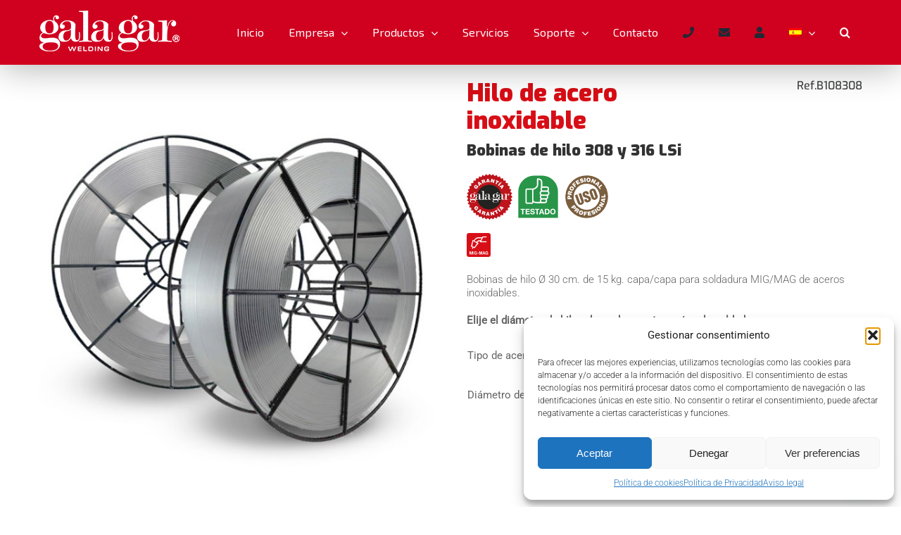

--- FILE ---
content_type: text/css
request_url: https://galagar.com/wp-content/uploads/forminator/4693_7585a395f48ed3f5289943fe0b268b0e/css/style-4693.css?ver=1740388521
body_size: 2725
content:
#forminator-module-4693:not(.select2-dropdown) {
		padding-top: 0;
		padding-right: 0;
		padding-bottom: 0;
		padding-left: 0;
	}


	#forminator-module-4693 {
		border-width: 0;
		border-style: none;
		border-radius: 0;
		-moz-border-radius: 0;
		-webkit-border-radius: 0;
	}


	#forminator-module-4693 {
					border-color: rgba(0,0,0,0);
							background-color: rgba(0,0,0,0);
			}

#forminator-module-4693 .forminator-pagination-footer .forminator-button-paypal {
			flex: 1;
	}
#forminator-module-4693 .forminator-button-paypal > .paypal-buttons {
		}
	.forminator-ui#forminator-module-4693.forminator-design--flat .forminator-response-message,
	.forminator-ui#forminator-module-4693.forminator-design--flat .forminator-response-message p {
		font-size: 15px;
		font-family: inherit;
		font-weight: 400;
	}


	#forminator-module-4693.forminator-design--flat .forminator-response-message.forminator-error {
					background-color: #F9E4E8;
			}

	#forminator-module-4693.forminator-design--flat .forminator-response-message.forminator-error,
	#forminator-module-4693.forminator-design--flat .forminator-response-message.forminator-error p {
					color: #333333;
			}


	#forminator-module-4693.forminator-design--flat .forminator-response-message.forminator-success {
					background-color: #BCEEE6;
			}

	#forminator-module-4693.forminator-design--flat .forminator-response-message.forminator-success,
	#forminator-module-4693.forminator-design--flat .forminator-response-message.forminator-success p {
					color: #333333;
			}


	.forminator-ui#forminator-module-4693.forminator-design--flat .forminator-response-message.forminator-loading {
					background-color: #F8F8F8;
			}

	.forminator-ui#forminator-module-4693.forminator-design--flat .forminator-response-message.forminator-loading,
	.forminator-ui#forminator-module-4693.forminator-design--flat .forminator-response-message.forminator-loading p {
					color: #666666;
			}


	.forminator-ui#forminator-module-4693.forminator-design--flat .forminator-title {
		font-size: 45px;
		font-family: inherit;
		font-weight: 400;
		text-align: left;
	}

	.forminator-ui#forminator-module-4693.forminator-design--flat .forminator-subtitle {
		font-size: 18px;
		font-family: inherit;
		font-weight: 400;
		text-align: left;
	}


	.forminator-ui#forminator-module-4693.forminator-design--flat .forminator-title {
					color: #333333;
			}

	.forminator-ui#forminator-module-4693.forminator-design--flat .forminator-subtitle {
					color: #333333;
			}


	.forminator-ui#forminator-module-4693.forminator-design--flat .forminator-label {
		font-size: 12px;
		font-family: inherit;
		font-weight: 700;
	}


	.forminator-ui#forminator-module-4693.forminator-design--flat .forminator-label {
					color: #777771;
			}

	.forminator-ui#forminator-module-4693.forminator-design--flat .forminator-label .forminator-required {
					color: #E04562;
			}


	.forminator-ui#forminator-module-4693.forminator-design--flat .forminator-description-password {
		display: block;
	}

	.forminator-ui#forminator-module-4693.forminator-design--flat .forminator-description,
	.forminator-ui#forminator-module-4693.forminator-design--flat .forminator-description p {
		font-size: 12px;
		font-family: inherit;
		font-weight: 400;
	}

	.forminator-ui#forminator-module-4693.forminator-design--flat .forminator-description a,
	.forminator-ui#forminator-module-4693.forminator-design--flat .forminator-description a:hover,
	.forminator-ui#forminator-module-4693.forminator-design--flat .forminator-description a:focus,
	.forminator-ui#forminator-module-4693.forminator-design--flat .forminator-description a:active {
		box-shadow: none;
		text-decoration: none;
	}

	.forminator-ui#forminator-module-4693.forminator-design--flat .forminator-description p {
		margin: 0;
		padding: 0;
		border: 0;
	}


	.forminator-ui#forminator-module-4693.forminator-design--flat .forminator-description,
	.forminator-ui#forminator-module-4693.forminator-design--flat .forminator-description p {
					color: #777771;
			}

	.forminator-ui#forminator-module-4693.forminator-design--flat .forminator-description a {
		color: #17A8E3;
	}

	.forminator-ui#forminator-module-4693.forminator-design--flat .forminator-description a:hover {
		color: #008FCA;
	}

	.forminator-ui#forminator-module-4693.forminator-design--flat .forminator-description a:active {
		color: #008FCA;
	}


	.forminator-ui#forminator-module-4693.forminator-design--flat .forminator-error-message {
		font-size: 12px;
		font-family: inherit;
		font-weight: 500;
	}


	.forminator-ui#forminator-module-4693.forminator-design--flat .forminator-error-message {
					background-color: #F9E4E8;
							color: #E04562;
			}


	.forminator-ui#forminator-module-4693.forminator-design--flat .forminator-input,
	.forminator-ui#forminator-module-4693.forminator-design--flat .forminator-input input {
		font-size: 16px;
		font-family: inherit;
		font-weight: 400;
	}


	#forminator-module-4693.forminator-design--flat .forminator-input {
					background-color: #EDEDED;
							color: #000000;
			}

	#forminator-module-4693.forminator-design--flat .forminator-input.forminator-calculation:disabled {
					-webkit-text-fill-color: #000000;
				opacity: 1;
	}

	#forminator-module-4693.forminator-design--flat .forminator-input:hover {
					color: #000000;
			}

	#forminator-module-4693.forminator-design--flat .forminator-input:focus,
	#forminator-module-4693.forminator-design--flat .forminator-input:active {
					color: #000000;
			}

	#forminator-module-4693.forminator-design--flat .forminator-input::placeholder {
					color: #888888;
			}

	#forminator-module-4693.forminator-design--flat .forminator-input:-moz-placeholder {
					color: #888888;
			}

	#forminator-module-4693.forminator-design--flat .forminator-input::-moz-placeholder {
					color: #888888;
			}

	#forminator-module-4693.forminator-design--flat .forminator-input:-ms-input-placeholder {
					color: #888888;
			}

	#forminator-module-4693.forminator-design--flat .forminator-input::-webkit-input-placeholder {
					color: #888888;
			}

	#forminator-module-4693.forminator-design--flat .forminator-is_hover .forminator-input {
					background-color: #E6E6E6;
			}

	#forminator-module-4693.forminator-design--flat .forminator-is_active .forminator-input {
					background-color: #E6E6E6;
			}

	#forminator-module-4693.forminator-design--flat .forminator-has_error .forminator-input {
					box-shadow: inset 2px 0 0 0 #E04562;
			-moz-box-shadow: inset 2px 0 0 0 #E04562;
			-webkit-box-shadow: inset 2px 0 0 0 #E04562;
			}

	#forminator-module-4693.forminator-design--flat .forminator-input-with-icon [class*="forminator-icon-"] {
					color: #777771;
			}

	#forminator-module-4693.forminator-design--flat .forminator-input-with-icon:hover [class*="forminator-icon-"],
					color: #777771;
			}

	#forminator-module-4693.forminator-design--flat .forminator-is_active .forminator-input-with-icon [class*="forminator-icon-"],
					color: #777771;
			}

	#forminator-module-4693.forminator-design--flat .forminator-is_active .forminator-input-with-icon [class*="forminator-icon-"],
					border-color: #17A8E3;
			}


	.forminator-ui#forminator-module-4693.forminator-design--flat .forminator-suffix {
		font-size: 16px;
		font-family: inherit;
		font-weight: 500;
	}


	.forminator-ui#forminator-module-4693.forminator-design--flat .forminator-suffix {
					color: #000000;
			}


	.forminator-ui#forminator-module-4693.forminator-design--flat .forminator-prefix {
		font-size: 16px;
		font-family: inherit;
		font-weight: 500;
	}


	.forminator-ui#forminator-module-4693.forminator-design--flat .forminator-prefix {
					color: #000000;
			}


	.forminator-ui#forminator-module-4693.forminator-design--flat .forminator-textarea {
		font-size: 16px;
		font-family: inherit;
		font-weight: 400;
	}


	#forminator-module-4693.forminator-design--flat .forminator-textarea {
					background-color: #EDEDED;
							color: #000000;
			}

	#forminator-module-4693.forminator-design--flat .forminator-textarea:hover {
					color: #000000;
			}

	#forminator-module-4693.forminator-design--flat .forminator-textarea:focus,
	#forminator-module-4693.forminator-design--flat .forminator-textarea:active {
					color: #000000;
			}

	#forminator-module-4693.forminator-design--flat .forminator-is_hover .forminator-textarea {
					background-color: #E6E6E6;
			}

	#forminator-module-4693.forminator-design--flat .forminator-is_active .forminator-textarea {
					background-color: #E6E6E6;
			}

	#forminator-module-4693.forminator-design--flat .forminator-has_error .forminator-textarea {
					box-shadow: inset 2px 0 0 0 #E04562;
			-moz-box-shadow: inset 2px 0 0 0 #E04562;
			-webkit-box-shadow: inset 2px 0 0 0 #E04562;
			}

	#forminator-module-4693.forminator-design--flat .forminator-textarea::placeholder {
					color: #888888;
			}

	#forminator-module-4693.forminator-design--flat .forminator-textarea:-moz-placeholder {
					color: #888888;
			}

	#forminator-module-4693.forminator-design--flat .forminator-textarea::-moz-placeholder {
					color: #888888;
			}

	#forminator-module-4693.forminator-design--flat .forminator-textarea:-ms-input-placeholder {
					color: #888888;
			}

	#forminator-module-4693.forminator-design--flat .forminator-textarea::-webkit-input-placeholder {
					color: #888888;
			}


	.forminator-ui#forminator-module-4693.forminator-design--flat .forminator-radio {
		font-size: 14px;
		font-family: inherit;
		font-weight: 400;
	}


	.forminator-ui#forminator-module-4693.forminator-design--flat .forminator-radio {
					color: #000000;
			}

	.forminator-ui#forminator-module-4693.forminator-design--flat .forminator-radio .forminator-radio-bullet {
					background-color: #EDEDED;
			}

	.forminator-ui#forminator-module-4693.forminator-design--flat .forminator-radio .forminator-radio-image {
					background-color: #EDEDED;
			}

	.forminator-ui#forminator-module-4693.forminator-design--flat .forminator-radio .forminator-radio-bullet:before {
					background-color: #17A8E3;
			}

	.forminator-ui#forminator-module-4693.forminator-design--flat .forminator-radio input:checked + .forminator-radio-bullet {
					background-color: #EDEDED;
			}

	.forminator-ui#forminator-module-4693.forminator-design--flat .forminator-radio:hover .forminator-radio-image,
	.forminator-ui#forminator-module-4693.forminator-design--flat .forminator-radio input:checked ~ .forminator-radio-image {
					background-color: #E1F6FF;
			}

	#forminator-module-4693.forminator-design--flat .forminator-has_error .forminator-radio span[aria-hidden] {
					background-color: #F9E4E8;
			}


	.forminator-ui#forminator-module-4693.forminator-design--flat .forminator-checkbox,
	.forminator-ui#forminator-module-4693.forminator-design--flat .forminator-checkbox__label,
	.forminator-ui#forminator-module-4693.forminator-design--flat .forminator-checkbox__label p {
		font-size: 14px;
		font-family: inherit;
		font-weight: 400;
	}


	.forminator-ui#forminator-module-4693.forminator-design--flat .forminator-checkbox,
	.forminator-ui#forminator-module-4693.forminator-design--flat .forminator-checkbox__label,
	.forminator-ui#forminator-module-4693.forminator-design--flat .forminator-checkbox__label p {
					color: #000000;
			}

	.forminator-ui#forminator-module-4693.forminator-design--flat .forminator-checkbox .forminator-checkbox-box {
					background-color: #EDEDED;
							color: #17A8E3;
			}

	.forminator-ui#forminator-module-4693.forminator-design--flat .forminator-checkbox .forminator-checkbox-image {
					background-color: #EDEDED;
			}

	.forminator-ui#forminator-module-4693.forminator-design--flat .forminator-checkbox input:checked + .forminator-checkbox-box {
					background-color: #EDEDED;
			}

	.forminator-ui#forminator-module-4693.forminator-design--flat .forminator-checkbox:hover .forminator-checkbox-image,
	.forminator-ui#forminator-module-4693.forminator-design--flat .forminator-checkbox input:checked ~ .forminator-checkbox-image {
					background-color: #E1F6FF;
			}

	#forminator-module-4693.forminator-design--flat .forminator-has_error .forminator-checkbox span[aria-hidden] {
					background-color: #F9E4E8;
			}

	@media screen and ( max-width: 782px ) {
		.forminator-ui#forminator-module-4693.forminator-design--flat .forminator-checkbox:hover .forminator-checkbox-image {
							background-color: #EDEDED;
					}
	}


	.forminator-ui#forminator-module-4693.forminator-design--flat .forminator-consent,
	.forminator-ui#forminator-module-4693.forminator-design--flat .forminator-consent__label,
	.forminator-ui#forminator-module-4693.forminator-design--flat .forminator-consent__label p {
					color: #000000;
			}

	.forminator-ui#forminator-module-4693.forminator-design--flat .forminator-checkbox.forminator-consent .forminator-checkbox-box {
					border-color: #777771;
							background-color: #EDEDED;
							color: #17A8E3;
			}

	.forminator-ui#forminator-module-4693.forminator-design--flat .forminator-consent input:checked + .forminator-checkbox-box {
					border-color: #17A8E3;
							background-color: #EDEDED;
			}

	.forminator-ui#forminator-module-4693.forminator-design--flat .forminator-has_error .forminator-consent .forminator-checkbox-box {
					border-color: #E04562;
			}


	.forminator-ui#forminator-module-4693.forminator-design--flat select.forminator-select2 + .forminator-select .selection .select2-selection--single[role="combobox"] .select2-selection__rendered {
		font-size: 16px;
		line-height: 22px;
		font-weight: 400;
	}


	.forminator-ui#forminator-module-4693.forminator-design--flat .forminator-select2 + .forminator-select .selection .select2-selection--single[role="combobox"] {
					background-color: #EDEDED;
			}

	.forminator-ui#forminator-module-4693.forminator-design--flat .forminator-select2 + .forminator-select .selection .select2-selection--single[role="combobox"] .select2-selection__rendered {
					color: #000000;
			}

	.forminator-ui#forminator-module-4693.forminator-design--flat .forminator-select2 + .forminator-select .selection .select2-selection--single[role="combobox"] .select2-selection__arrow {
					color: #777771;
			}

	.forminator-ui#forminator-module-4693.forminator-design--flat .forminator-select2 + .forminator-select .selection .select2-selection--single[role="combobox"]:hover {
					background-color: #E6E6E6;
			}

	.forminator-ui#forminator-module-4693.forminator-design--flat .forminator-select2 + .forminator-select .selection .select2-selection--single[role="combobox"]:hover .select2-selection__rendered {
					color: #000000;
			}

	.forminator-ui#forminator-module-4693.forminator-design--flat .forminator-select2 + .forminator-select .selection .select2-selection--single[role="combobox"]:hover .select2-selection__arrow {
					color: #17A8E3;
			}

	.forminator-ui#forminator-module-4693.forminator-design--flat .forminator-select2 + .forminator-select.select2-container--open .selection .select2-selection--single[role="combobox"] {
					background-color: #E6E6E6;
			}

	.forminator-ui#forminator-module-4693.forminator-design--flat .forminator-select2 + .forminator-select.select2-container--open .selection .select2-selection--single[role="combobox"] .select2-selection__rendered {
					color: #000000;
			}

	.forminator-ui#forminator-module-4693.forminator-design--flat .forminator-select2 + .forminator-select.select2-container--open .selection .select2-selection--single[role="combobox"] .select2-selection__arrow {
					color: #17A8E3;
			}

	.forminator-ui#forminator-module-4693.forminator-design--flat .forminator-field.forminator-has_error .forminator-select2 + .forminator-select .selection .select2-selection--single[role="combobox"] {
					box-shadow: inset 2px 0 0 #E04562;
			-moz-box-shadow: inset 2px 0 0 #E04562;
			-webkit-box-shadow: inset 2px 0 0 #E04562;
			}


	.forminator-select-dropdown-container--open .forminator-custom-form-4693.forminator-dropdown--flat .select2-search input {
		font-size: 16px;
		font-weight: 400;
	}

	.forminator-select-dropdown-container--open .forminator-custom-form-4693.forminator-dropdown--flat .select2-results .select2-results__options .select2-results__option {
		font-size: 16px;
		font-weight: 400;
	}


	.forminator-select-dropdown-container--open .forminator-custom-form-4693.forminator-dropdown--flat {
					background-color: #E6E6E6;
			}

	.forminator-select-dropdown-container--open .forminator-custom-form-4693.forminator-dropdown--flat .select2-results .select2-results__options .select2-results__option {
					color: #777771;
			}

	.forminator-select-dropdown-container--open .forminator-custom-form-4693.forminator-dropdown--flat .select2-results .select2-results__options .select2-results__option:not(.select2-results__option--selected).select2-results__option--highlighted {
					background-color: #DDDDDD;
							color: #000000;
			}

	.forminator-select-dropdown-container--open .forminator-custom-form-4693.forminator-dropdown--flat .select2-results .select2-results__options .select2-results__option.select2-results__option--selected {
					background-color: #17A8E3;
							color: #FFFFFF;
			}

	.forminator-select-dropdown-container--open .forminator-custom-form-4693.forminator-dropdown--default .select2-search input,
	.forminator-select-dropdown-container--open .forminator-custom-form-4693.forminator-dropdown--default .select2-search input:focus,
	.forminator-select-dropdown-container--open .forminator-custom-form-4693.forminator-dropdown--default .select2-search input:hover {
					background-color: #FFFFFF;
							color: #000000;
			}


	.forminator-ui#forminator-module-4693.forminator-design--flat .forminator-multiselect .forminator-option {
		font-size: 16px;
		font-family: inherit;
		font-weight: 400;
	}


	#forminator-module-4693.forminator-design--flat .forminator-multiselect {
					background-color: #E6E6E6;
			}

	#forminator-module-4693.forminator-design--flat .forminator-has_error .forminator-multiselect {
					box-shadow: inset 2px 0 0 0 #E04562;
			-moz-box-shadow: inset 2px 0 0 0 #E04562;
			-webkit-box-shadow: inset 2px 0 0 0 #E04562;
			}

	#forminator-module-4693.forminator-design--flat .forminator-multiselect .forminator-option {
					color: #777771;
			}

	#forminator-module-4693.forminator-design--flat .forminator-multiselect .forminator-option:hover {
					background-color: #DDDDDD;
							color: #000000;
			}

	#forminator-module-4693.forminator-design--flat .forminator-multiselect .forminator-option.forminator-is_checked {
					background-color: #17A8E3;
							color: #FFFFFF;
			}


	.forminator-custom-form-4693.forminator-calendar--flat {
		font-family: inherit;
	}


	.forminator-custom-form-4693.forminator-calendar--flat:before {
					background-color: #E6E6E6;
			}

	.forminator-custom-form-4693.forminator-calendar--flat .ui-datepicker-header .ui-corner-all {
					background-color: #17A8E3;
							color: #FFFFFF;
			}

	.forminator-custom-form-4693.forminator-calendar--flat .ui-datepicker-header .ui-datepicker-title select {
					background-color: #FFFFFF;
							color: #777771;
			}

	.forminator-custom-form-4693.forminator-calendar--flat .ui-datepicker-calendar thead th {
					color: #333333;
			}

	.forminator-custom-form-4693.forminator-calendar--flat .ui-datepicker-calendar tbody td a.ui-state-default,
	.forminator-custom-form-4693.forminator-calendar--flat .ui-datepicker-calendar tbody td.ui-state-disabled span {
					background-color: #E6E6E6;
							color: #777771;
			}

	.forminator-custom-form-4693.forminator-calendar--flat .ui-datepicker-calendar tbody td a.ui-state-default:hover,
	.forminator-custom-form-4693.forminator-calendar--flat .ui-datepicker-calendar tbody td a.ui-state-default.ui-state-hover {
					background-color: #DDDDDD;
							color: #777771;
			}

	.forminator-custom-form-4693.forminator-calendar--flat .ui-datepicker-calendar tbody td a.ui-state-default:active,
	.forminator-custom-form-4693.forminator-calendar--flat .ui-datepicker-calendar tbody td a.ui-state-default.ui-state-active {
					background-color: #17A8E3;
							color: #FFFFFF;
			}

	.forminator-custom-form-4693.forminator-calendar--flat .ui-datepicker-calendar tbody td a.ui-state-default.ui-state-highlight {
					background-color: #C8DEE7;
							color: #17A8E3;
			}

	.forminator-custom-form-4693.forminator-calendar--flat .ui-datepicker-calendar tbody td a.ui-state-default.ui-state-highlight:active,
	.forminator-custom-form-4693.forminator-calendar--flat .ui-datepicker-calendar tbody td a.ui-state-default.ui-state-highlight.ui-state-active {
					background-color: #17A8E3;
							color: #FFFFFF;
			}


	.forminator-ui#forminator-module-4693.forminator-design--flat .forminator-button-upload {
		font-size: 14px;
		font-family: inherit;
		font-weight: 500;
	}

	.forminator-ui#forminator-module-4693.forminator-design--flat .forminator-file-upload > span {
		font-size: 12px;
		font-family: inherit;
		font-weight: 500;
	}


	.forminator-ui#forminator-module-4693.forminator-design--flat .forminator-button-upload {
					background-color: #1ABCA1;
							color: #FFFFFF;
			}

	.forminator-ui#forminator-module-4693.forminator-design--flat .forminator-button-upload:hover {
					background-color: #159C85;
							color: #FFFFFF;
			}

	.forminator-ui#forminator-module-4693.forminator-design--flat .forminator-button-upload:active {
					background-color: #159C85;
							color: #FFFFFF;
			}

	.forminator-ui#forminator-module-4693.forminator-design--flat .forminator-file-upload > span {
					color: #777771;
			}

	.forminator-ui#forminator-module-4693.forminator-design--flat .forminator-button-delete {
					background-color: rgba(0,0,0,0);
			}

	.forminator-ui#forminator-module-4693.forminator-design--flat .forminator-button-delete:hover {
					background-color: #F9E4E8;
			}

	.forminator-ui#forminator-module-4693.forminator-design--flat .forminator-button-delete:active {
					background-color: #F9E4E8;
			}

	.forminator-ui#forminator-module-4693.forminator-design--flat .forminator-button-delete [class*="forminator-icon-"] {
					color: #E04562;
			}

	.forminator-ui#forminator-module-4693.forminator-design--flat .forminator-button-delete:hover [class*="forminator-icon-"] {
					color: #E04562;
			}

	.forminator-ui#forminator-module-4693.forminator-design--flat .forminator-button-delete:active [class*="forminator-icon-"] {
					color: #E04562;
			}


	/*
	====================
	MU Panel Font Styles
	====================
	*/

	/* STATE: Default */

	.forminator-ui#forminator-module-4693.forminator-design--flat .forminator-multi-upload .forminator-multi-upload-message p {
		font-size: 13px;
		line-height: 1.7;
		font-weight: 400;
	}

	.forminator-ui#forminator-module-4693.forminator-design--flat .forminator-multi-upload .forminator-multi-upload-message p a,
	.forminator-ui#forminator-module-4693.forminator-design--flat .forminator-multi-upload .forminator-multi-upload-message p a:visited,
	.forminator-ui#forminator-module-4693.forminator-design--flat .forminator-multi-upload .forminator-multi-upload-message p a:hover,
	.forminator-ui#forminator-module-4693.forminator-design--flat .forminator-multi-upload .forminator-multi-upload-message p a:focus {
		font-weight: 700;
		text-decoration: underline;
	}

	/*
	====================
	MU File Font Styles
	====================
	*/

	/* STATE: Default */

	.forminator-ui#forminator-module-4693.forminator-design--flat .forminator-uploaded-file .forminator-uploaded-file--title {
		font-size: 13px;
		line-height: 1.3;
		font-weight: 700;
	}

	.forminator-ui#forminator-module-4693.forminator-design--flat .forminator-uploaded-file .forminator-uploaded-file--size {
		font-size: 12px;
		line-height: 1.4em;
		font-weight: 700;
	}


	/*
	====================
	MU Panel Color Styles
	====================
	*/

	/* STATE: Default */

	.forminator-ui#forminator-module-4693.forminator-design--flat .forminator-multi-upload {
		cursor: pointer;
					background-color: #EDEDED;
							color: #777771;
			}

	.forminator-ui#forminator-module-4693.forminator-design--flat .forminator-multi-upload .forminator-multi-upload-message p {
					color: #666666;
			}

	.forminator-ui#forminator-module-4693.forminator-design--flat .forminator-multi-upload .forminator-multi-upload-message p a,
	.forminator-ui#forminator-module-4693.forminator-design--flat .forminator-multi-upload .forminator-multi-upload-message p a:visited,
	.forminator-ui#forminator-module-4693.forminator-design--flat .forminator-multi-upload .forminator-multi-upload-message p a:hover,
	.forminator-ui#forminator-module-4693.forminator-design--flat .forminator-multi-upload .forminator-multi-upload-message p a:focus {
					color: #17A8E3;
			}

	/* STATE: Hover */

	.forminator-ui#forminator-module-4693.forminator-design--flat .forminator-multi-upload:hover {
					background-color: #E6E6E6;
							color: #777771;
			}

	/* STATE: Drag Over */

	.forminator-ui#forminator-module-4693.forminator-design--flat .forminator-multi-upload.forminator-dragover {
					background-color: #E1F6FF;
							color: #17A8E3;
			}

	/* STATE: Error */

	.forminator-ui#forminator-module-4693.forminator-design--flat .forminator-has_error .forminator-multi-upload {
					box-shadow: inset 2px 0 0 0 #E04562;
			-moz-box-shadow: inset 2px 0 0 0 #E04562;
			-webkit-box-shadow: inset 2px 0 0 0 #E04562;
							background-color: #EDEDED;
							color: #777771;
			}

	/*
	====================
	MU File Color Styles
	====================
	*/

	/* STATE: Default */

	.forminator-ui#forminator-module-4693.forminator-design--flat .forminator-uploaded-file .forminator-uploaded-file--preview {
					background-color: #EDEDED;
			}

	.forminator-ui#forminator-module-4693.forminator-design--flat .forminator-uploaded-file .forminator-uploaded-file--preview [class*="forminator-icon-"] {
					color: #777771;
			}

	.forminator-ui#forminator-module-4693.forminator-design--flat .forminator-uploaded-file .forminator-uploaded-file--title {
					color: #333333;
			}

	.forminator-ui#forminator-module-4693.forminator-design--flat .forminator-uploaded-file .forminator-uploaded-file--size {
					color: #888888;
			}

	.forminator-ui#forminator-module-4693.forminator-design--flat .forminator-uploaded-file .forminator-uploaded-file--size [class*="forminator-icon-"] {
					color: #888888;
			}

	/* Error */

	.forminator-ui#forminator-module-4693.forminator-design--flat .forminator-uploaded-file.forminator-has_error .forminator-uploaded-file--image,
	.forminator-ui#forminator-module-4693.forminator-design--flat .forminator-uploaded-file.forminator-has_error .forminator-uploaded-file--preview {
					background-color: #EDEDED;
			}

	.forminator-ui#forminator-module-4693.forminator-design--flat .forminator-uploaded-file.forminator-has_error .forminator-uploaded-file--image .forminator-img-preview,
	.forminator-ui#forminator-module-4693.forminator-design--flat .forminator-uploaded-file.forminator-has_error .forminator-uploaded-file--preview {
					box-shadow: inset 2px 0 0 0 #E04562;
			-moz-box-shadow: inset 2px 0 0 0 #E04562;
			-webkit-box-shadow: inset 2px 0 0 0 #E04562;
			}

	.forminator-ui#forminator-module-4693.forminator-design--flat .forminator-uploaded-file.forminator-has_error .forminator-uploaded-file--preview [class*="forminator-icon-"] {
					color: #777771;
			}

	.forminator-ui#forminator-module-4693.forminator-design--flat .forminator-uploaded-file.forminator-has_error .forminator-uploaded-file--size [class*="forminator-icon-"] {
					color: #E04562;
			}


	/*
	====================
	Signature Font Styles
	====================
	*/

	/* STATE: Default */

	.forminator-ui#forminator-module-4693.forminator-design--flat .forminator-signature .forminator-signature--placeholder {
		font-size: 16px;
		font-weight: 400;
	}


	/*
	====================
	Signature Colors
	====================
	*/

	/* STATE: Default */

	.forminator-ui#forminator-module-4693.forminator-design--flat .forminator-signature {
					background-color: #EDEDED !important;
			}

	.forminator-ui#forminator-module-4693.forminator-design--flat .forminator-signature .forminator-signature--placeholder {
					color: #888888;
			}

	/* STATE: Hover */

	.forminator-ui#forminator-module-4693.forminator-design--flat .forminator-signature:hover {
					background-color: #E6E6E6 !important;
			}

	/* STATE: Error */

	.forminator-ui#forminator-module-4693.forminator-design--flat .forminator-field-signature.forminator-has_error .forminator-signature {
					box-shadow: inset 2px 0 0 0 #E04562;
			-moz-box-shadow: inset 2px 0 0 0 #E04562;
			-webkit-box-shadow: inset 2px 0 0 0 #E04562;
			}


	.forminator-ui#forminator-module-4693.forminator-design--flat .forminator-button-submit {
		font-size: 14px;
		font-family: inherit;
		font-weight: 500;
	}


	.forminator-ui#forminator-module-4693.forminator-design--flat .forminator-button-submit {
					background-color: #b90029;
							color: #ffffff;
			}

	.forminator-ui#forminator-module-4693.forminator-design--flat .forminator-button-submit:hover {
					background-color: #7c2035;
							color: #FFFFFF;
			}

	.forminator-ui#forminator-module-4693.forminator-design--flat .forminator-button-submit:active {
					background-color: #7c2035;
							color: #FFFFFF;
			}


	.forminator-ui#forminator-module-4693.forminator-design--flat .forminator-pagination-steps .forminator-step .forminator-step-label {
		font-size: 12px;
		font-family: inherit;
		font-weight: 500;
	}


	#forminator-module-4693.forminator-design--flat .forminator-pagination-steps .forminator-break {
					background-color: #777771;
			}

	#forminator-module-4693.forminator-design--flat .forminator-pagination-steps .forminator-break:before {
					background-color: #17A8E3;
			}

	#forminator-module-4693.forminator-design--flat .forminator-pagination-steps .forminator-step .forminator-step-label {
					color: #17A8E3;
			}

	#forminator-module-4693.forminator-design--flat .forminator-pagination-steps .forminator-step .forminator-step-dot {
					background-color: #17A8E3;
			}

	#forminator-module-4693.forminator-design--flat .forminator-pagination-steps .forminator-step.forminator-current ~ .forminator-step .forminator-step-label {
					color: #777771;
			}

	#forminator-module-4693.forminator-design--flat .forminator-pagination-steps .forminator-step.forminator-current ~ .forminator-step .forminator-step-dot {
					background-color: #777771;
			}


	.forminator-ui#forminator-module-4693.forminator-design--flat .forminator-pagination-progress .forminator-progress-label {
		font-size: 12px;
		font-family: inherit;
		font-weight: 500;
	}


	.forminator-ui#forminator-module-4693.forminator-design--flat .forminator-pagination-progress .forminator-progress-label {
					color: #777771;
			}

	.forminator-ui#forminator-module-4693.forminator-design--flat .forminator-pagination-progress .forminator-progress-bar {
					background-color: #E6E6E6;
			}

	.forminator-ui#forminator-module-4693.forminator-design--flat .forminator-pagination-progress .forminator-progress-bar span {
					background-color: #17A8E3;
			}


	.forminator-ui#forminator-module-4693.forminator-design--flat .forminator-button-back {
		font-size: 14px;
		font-family: inherit;
		font-weight: 500;
	}


	.forminator-ui#forminator-module-4693.forminator-design--flat .forminator-button-back {
					background-color: #1ABCA1;
							color: #FFFFFF;
			}

	.forminator-ui#forminator-module-4693.forminator-design--flat .forminator-button-back:hover {
					background-color: #159C85;
							color: #FFFFFF;
			}

	.forminator-ui#forminator-module-4693.forminator-design--flat .forminator-button-back:active {
					background-color: #159C85;
							color: #FFFFFF;
			}


	.forminator-ui#forminator-module-4693.forminator-design--flat .forminator-button-next {
		font-size: 14px;
		font-family: inherit;
		font-weight: 500;
	}


	.forminator-ui#forminator-module-4693.forminator-design--flat .forminator-button-next {
					background-color: #1ABCA1;
							color: #FFFFFF;
			}

	.forminator-ui#forminator-module-4693.forminator-design--flat .forminator-button-next:hover {
					background-color: #159C85;
							color: #FFFFFF;
			}

	.forminator-ui#forminator-module-4693.forminator-design--flat .forminator-button-next:active {
					background-color: #159C85;
							color: #FFFFFF;
			}


	.forminator-ui#forminator-module-4693.forminator-design--flat .forminator-repeater-field {
					background: rgba(248, 248, 248, 0.5);
							box-shadow: inset 5px 0px 0px rgba(221, 221, 221, 0.5);
			}

	.forminator-ui#forminator-module-4693.forminator-design--flat .forminator-repeater-field .forminator-grouped-fields {
					border-bottom: 1px solid rgba(170, 170, 170, 0.5);
			}


.forminator-ui#forminator-module-4693.forminator-design--flat .forminator-repeater-field .forminator-grouped-fields:last-child {
	border-bottom: unset;
}    
	.forminator-ui#forminator-module-4693.forminator-design--flat .forminator-repeater-action-link,
	.forminator-ui#forminator-module-4693.forminator-design--flat .forminator-repeater-action-button {
		font-size: 12px;
		font-family: inherit;
		font-weight: 500;
	}

	.forminator-ui#forminator-module-4693.forminator-design--flat .forminator-repeater-action-icon {
		font-size: 18px;
	}


	.forminator-ui#forminator-module-4693.forminator-design--flat .forminator-repeater-action-link {
					color: #17A8E3;
			}

	.forminator-ui#forminator-module-4693.forminator-design--flat .forminator-repeater-action-link:hover {
					color: #289DCC;
			}

	.forminator-ui#forminator-module-4693.forminator-design--flat .forminator-repeater-action-link:active,
	.forminator-ui#forminator-module-4693.forminator-design--flat .forminator-repeater-action-link:focus {
					color: #289DCC;
			}


	.forminator-ui#forminator-module-4693.forminator-design--flat .forminator-repeater-action-icon {
					color: #888888;
			}

	.forminator-ui#forminator-module-4693.forminator-design--flat .forminator-repeater-action-icon:hover {
					color: #666;
			}

	.forminator-ui#forminator-module-4693.forminator-design--flat .forminator-repeater-action-icon:active {
					color: #666;
			}


	.forminator-ui#forminator-module-4693.forminator-design--flat .forminator-repeater-action-button {
					background-color: #F8F8F8;
							color: #666666;
							border: 1px solid #AAAAAA;
			}

	.forminator-ui#forminator-module-4693.forminator-design--flat .forminator-repeater-action-button:hover {
					background-color: #F1F1F1;
							}

	.forminator-ui#forminator-module-4693.forminator-design--flat .forminator-repeater-action-button:active {
					background-color: #EEEEEE;
							color: #333333;
							border: 1px solid #888888;
			}

	.forminator-ui#forminator-module-4693.forminator-design--flat .forminator-repeater-action-button:disabled {
		background-color: transparent;
		color: #AAAAAA;
		border: 1px solid rgba(31, 31, 31, 0.12);
	}


	#forminator-module-4693.forminator-design--flat .StripeElement {
		padding: 10px;
		border-width: 0;
		border-style: none;
		border-radius: 0;
					background-color: #EDEDED;
							color: #000000;
				transition: 0.2s ease;
	}

	#forminator-module-4693.forminator-design--flat .StripeElement:hover {
					background-color: #E6E6E6;
			}

	#forminator-module-4693.forminator-design--flat .StripeElement--focus,
	#forminator-module-4693.forminator-design--flat .StripeElement--focus:hover {
					background-color: #E6E6E6;
			}

	#forminator-module-4693.forminator-design--flat .StripeElement--invalid,
	#forminator-module-4693.forminator-design--flat .StripeElement--invalid:hover,
	#forminator-module-4693.forminator-design--flat .StripeElement--focus.StripeElement--invalid {
					box-shadow: inset 2px 0 0 0 #E04562;
			-moz-box-shadow: inset 2px 0 0 0 #E04562;
			-webkit-box-shadow: inset 2px 0 0 0 #E04562;
			}

--- FILE ---
content_type: text/javascript
request_url: https://galagar.com/wp-content/plugins/sales-agent-for-woocommerce/assets/js/frontend-script.js?ver=1.0
body_size: 3182
content:
// Get the modal

var modal = document.getElementById("SalesAgentModal");

// Get the button that opens the modal
var btn = document.getElementById("myBtn");

jQuery( document ).ready(
    function ($) {
	var $loader = jQuery('<div class="wc-sales-agent-loader"></div>');
    	
	if (document.getElementById('expiry_date')) {
		// Get the current date
		var currentDate = new Date().toISOString().split('T')[0];
		
		// Set the minimum date for the expiry_date input
		document.getElementById('expiry_date').min = currentDate;
	}
	jQuery('.delete-coupon-btn').on('click', function(e) {
		e.preventDefault();
		jQuery('#error_message').text('');
		var ajax_url = jQuery(this).data('ajax_url');
		jQuery('#coupon_message').text('');
		var coupon_id = jQuery(this).data('id');
		var nonce = jQuery('#agent_coupon_nonce').val();

		// Append loader to the table container
		jQuery('#coupon_table_container').append($loader);	
		$loader.show();

		// Make the AJAX request
		jQuery.ajax({
			url: ajax_url,
			type: 'POST',
			data: {
				action: 'wc_agent_discount_endpoint_delete',
				data: {
					coupon_id: coupon_id,
					nonce: nonce,
				},
			},
			success: function(response) {
				// Hide and remove the loader
				$loader.hide().remove();

				// Handle the response from the server
				if (response.success == false) {
					// Display the error message to the user
					jQuery("#coupon_discount").focus();
					jQuery("#coupon_discount").css("border-color", "red");
					jQuery('#error_message').text(response.data);
				} else {
					jQuery("#coupon_discount").css("border-color", "");
					jQuery('#error_message').hide();
					console.log(response.data);
					jQuery('#coupon_message').text(response.data.message);
					setTimeout(function() {
						location.reload();
					}, 2000);
				}
			},
			error: function(xhr, status, error) {
				// Hide and remove the loader
				$loader.hide().remove();

				// Handle errors
				var errorMessage = xhr.responseJSON.data;
				// Display the error message to the user
				jQuery('#error_message').text(errorMessage);
			}
		});
	});
	jQuery(document).on('click', '.update_coupon', function(e) {
	    e.preventDefault();
	    jQuery('#error_message').text('');
	    var ajax_url = jQuery(this).data('ajax_url');
	    jQuery('#coupon_submission_form').append($loader);
	    $loader.show();

	    var coupon_id = jQuery(this).data('id');
	    var maxDiscountValue = parseInt(jQuery('#max_agent_discount').val()); // Get value from hidden field

	    // Prepare form data
	    var formData = {
	        coupon_id: coupon_id,
	        coupon_code: jQuery('#coupon_code').val(),
	        coupon_discount: jQuery('#coupon_discount').val(),
	        usage_limit: jQuery('#usage_limit').val(),
	        total_spending_min: jQuery('#total_spending_min').val(),
	        total_spending_max: jQuery('#total_spending_max').val(),
	        expiry_date: jQuery('#expiry_date').val(),
	        agent_max_discount: maxDiscountValue,
	        nonce: jQuery('#agent_coupon_create_nonce').val(),
	    };

	    // Make the AJAX request
	    jQuery.ajax({
	        url: ajax_url,
	        type: 'POST',
	        data: {
	            action: 'wc_agent_discount_endpoint_update',
	            data: formData
	        },
	        success: function(response) {
	            $loader.hide().remove();
	            // Handle the response from the server
	            if (response.success == false) {
	                // Display the error message to the user
	                jQuery("#coupon_discount").focus();
	                jQuery("#coupon_discount").css("border-color", "red");
	                jQuery('#error_message').text(response.data);
	            } else {
	                jQuery("#coupon_discount").css("border-color", "");
	                jQuery('#error_message').hide();
	                console.log(response.data);
	                jQuery('#coupon_created').text(response.data);
	                setTimeout(function() {
	                    location.reload();
	                }, 2000);
	            }
	        },
	        error: function(xhr, status, error) {
	            $loader.hide().remove();
	            // Handle errors
	            var errorMessage = xhr.responseJSON?.data || 'An error occurred.';
	            jQuery('#error_message').text(errorMessage);
	        }
	    });
	});
	jQuery('.edit-coupon-btn').on('click', function(e) {
		jQuery('#error_message').text('');
		var ajax_url = jQuery(this).data('ajax_url');
		e.preventDefault();
		jQuery('#coupon_table_container').append($loader);	
		$loader.show();
		
		jQuery('#coupon_created').text('');
		var coupon_id = jQuery(this).data('id');
		var nonce = jQuery( '#agent_coupon_nonce' ).val();
		// Make the AJAX request
		jQuery.ajax({
			url: ajax_url,
			type: 'POST',
			data: {
				action: 'wc_agent_discount_endpoint_edit',
				data: {
					coupon_id: coupon_id,
					nonce: nonce,
				},
			},
			success: function(response) {
				$loader.hide().remove();
				// Handle the response from the server
				if(response.success) {
					// Refill the form fields with the returned data
					jQuery('#submit_coupon').hide();
					if (jQuery('.update_coupon').length < 1) {
						// If the button does not exist, create it
						jQuery('#expiry_date').closest('.form-group').after('<button id="update_coupon" class="update_coupon" style="background-color: #7D3C98; color: white; padding: 8px 20px; border: none; border-radius: 4px; cursor: pointer; width: 27%;" onmouseover="this.style.backgroundColor=\'#B997DC\'" onmouseout="this.style.backgroundColor=\'#7C35C3\'" data-id="' + response.data.coupon_id + '"data-ajax_url="'+ response.data.ajax_url + '">Update</button>');
					} else {
						// If the button exists, remove the existing button and create a new one
						jQuery('.update_coupon').remove();
						jQuery('#expiry_date').closest('.form-group').after('<button id="update_coupon" class="update_coupon" style="background-color: #7D3C98; color: white; padding: 8px 20px; border: none; border-radius: 4px; cursor: pointer; width: 27%;" onmouseover="this.style.backgroundColor=\'#B997DC\'" onmouseout="this.style.backgroundColor=\'#7C35C3\'" data-id="' + response.data.coupon_id + '"data-ajax_url="'+ response.data.ajax_url + '">Update</button>');
					}
					
					jQuery('#coupon_code').val(response.data.post_title);
					jQuery('#coupon_discount').val(response.data.coupon_discount);
					jQuery('#usage_limit').val(response.data.coupon_usage_limit);
					jQuery('#total_spending_min').val(response.data.coupon_minimum_amount);
					jQuery('#total_spending_max').val(response.data.coupon_maximum_amount);
					jQuery('#expiry_date').val(response.data.coupon_expiry_date);
				} else {
					// Handle if the request was not successful
				}
			},
			error: function(xhr, status, error) {
				$loader.hide().remove();
				// Handle errors
				var errorMessage = xhr.responseJSON.data;
				// Display the error message to the user
			}
		});
	});
	jQuery('#submit_coupon').on('click', function(e) {
		jQuery('#error_message').text('');
		ajax_url= $(this).data('ajax_url');
		e.preventDefault();
		var maxDiscountMessage = $('#max_discount_message');
		jQuery('#coupon_submission_form').append($loader);
		$loader.show();
		var maxDiscountValue = parseInt(jQuery('#max_agent_discount').val()); // Get value from hidden field
		// Validate the max discount value

		console.log(maxDiscountValue);
		var formData = {
				coupon_code: jQuery('#coupon_code').val(),
				coupon_discount: jQuery('#coupon_discount').val(),
				usage_limit: jQuery('#usage_limit').val(),
				total_spending_min: jQuery('#total_spending_min').val(),
				total_spending_max: jQuery('#total_spending_max').val(),
				expiry_date: jQuery('#expiry_date').val(),
				agent_max_discount: maxDiscountValue,
				nonce: jQuery( '#agent_coupon_create_nonce' ).val(),
            };
		jQuery.ajax({
			url: ajax_url,
			type: 'POST',
			data: {
				action: 'wc_agent_discount_endpoint',
				data: formData,
			},
			success: function(response) {
				$loader.hide().remove();
				// Handle the response from the server
				if(response.success == false){ 
					// Display the error message to the user
					jQuery("#coupon_discount").focus();
					jQuery("#coupon_discount").css("border-color", "red");
					jQuery('#error_message').text(response.data);
				}else{
					$("#coupon_discount").css("border-color", "");
					jQuery('#error_message').hide();
					console.log(response);
					jQuery('#coupon_created').text(response);
					setTimeout(function() {
						location.reload();
					}, 2000);
				}
			},
			error: function(xhr, status, error) {
				$loader.hide().remove();
				// Handle errors
				var errorMessage = xhr.responseJSON.data;
				// Display the error message to the user
				jQuery('#error_message').text(errorMessage);
			}
		});
	});
// My account page String translation 
    $('.filter-actions').on('click', '.select2-selection__rendered', function(e) {
        console.log(i18n_placeholder.search_placeholder);
        $('.select2-results__option.select2-results__message').text(i18n_placeholder.search_placeholder);
    });

//  Modal close when window click.
        $('.configure-setup').click(function() {
            $("#SalesAgentModal").css('display','block');
            $('body').css('overflow', 'hidden');
        });
//  Modal cose when close button click.
        $(".close").click(function() {
            $("#SalesAgentModal").css('display','none');
        });


//  Click Payment option field are show.
        $('.payment-opt:checked', function() {
            var payment_option    =     $('.payment-opt:checked').val();
            $('.'+payment_option+'-info').show().nextAll().hide();
            $('.payment-info-submit').show();
        });

//  When payment option click field are show.
        $('.paypal-info').hide();
        $('.bank-info').hide();
        $('.payoneer-info').hide();
    
        $('.payment-opt').click(function() {
            var payment_option    =     $(this).val();
            $('.payment-info').children().hide();
            $('.'+payment_option+'-info').show().nextAll().hide();
            $('.payment-info-submit').show();
        });
		//Clear cart on cart sharing menu
		$('#cart-clear').click(function(e) {
			e.preventDefault();

			$.ajax({
				url: ajax.ajax_url,
				type: 'POST',
				data: {
					action: 'clear_cart',
					nonce: ajax.nonce
				},
				success: function(response) {
					if (response.success) {
						$('#cart_name').val('');
						alert('Cart has been cleared.');
						location.reload();
					} else {
						alert('Failed to clear the cart. Please try again.');
					}
				},
				error: function(xhr, status, error) {
					console.error('AJAX Error:', error);
					alert('An error occurred while trying to clear the cart.');
				}
			});
		});
		// Cart name create on cart sharing menu
        $('#cart-create').click(function(e) {
            e.preventDefault()

          

            var cartname = $(this).parent().find('#cart_name').val();

            if($('#cart_name').val() != '') {
                jQuery.ajax({
                    url: ajax.ajax_url,
                    type: "POST",
                    data: {
                        'action': 'create_agent_cart',
                        'cart_name': cartname
                    },
                    success: function(reponse){
                        console.log(reponse);
                    },
                    error: function (errormessage) {
                       console.log(errormessage);
                    }
                  });
                  $('.agent_dashboard_msg.user_cart_msg').removeClass('alert_cart_msg');
                  $('.agent_dashboard_msg.user_cart_msg').addClass('woocommerce-message');
                  $('.user_cart_msg p').text('Cart has been created');
                  $('.user_cart_msg').show();
                  $('.card_save_msg').hide();
                  setTimeout(function() { 
                    location.reload();
                }, 2000);
            }else{
                $('.agent_dashboard_msg.user_cart_msg').addClass('alert_cart_msg');
                $('.agent_dashboard_msg.user_cart_msg').addClass('woocommerce-error');
                $('.agent_dashboard_msg.user_cart_msg').removeClass('woocommerce-message');
                $('.user_cart_msg p').text('Enter a Cart Name');
                $('.user_cart_msg').show();
            }

            


        });

        jQuery(document).on( 'click', '.admin_agent_announcement .close', function (e) {
            e.preventDefault();
            jQuery(this).parents('.admin_agent_announcement').css('display', 'none');
            $('body').css('overflow', 'scroll');
        });

        // Announcement Modal close
        $('body').click(function(event) {
            if ($(event.target).is('.admin_agent_announcement')) {
              $(".admin_agent_announcement").hide();
              $('body').css('overflow', 'scroll');
            }
        });

         // Announcement Modal Ajax pass
        jQuery('.admin_announcement').click(function(e) {
            e.preventDefault();
            var data = {
                action: 'show_anouncement_by_id',
                post_id: jQuery(this).data('id'),
                announcement_nonce: ajax.nonce
            };

            jQuery.ajax({
                url: ajax.ajax_url,
                type: 'POST',
                dataType: 'HTML',
                data: data,
                success: function ( response ) {
                    if ( response != '' ) {
                        jQuery('.admin_agent_announcement .modal-content').html( response );
                        jQuery('.admin_agent_announcement').css('display','block');
                        jQuery('.admin_announcement').next().remove();
                        jQuery('body').css('overflow', 'hidden');
                    }
                }
                
            });
        });

     
     


        $('.copy_action').click(function(e) {
            e.preventDefault()
            $(this).parent().siblings(".woocommerce-orders-table__cart_link").find('.cart_link').select();
            document.execCommand("copy");
        });


        $('.delete_action').click(function(e) {
            e.preventDefault()
            var user_card_id = $(this).attr('href');

            jQuery.ajax({
                url: ajax.ajax_url,
                type: "POST",
                data: {
                    'action': 'delete_agent_cart',
                    'cart_id': user_card_id
                },
                success: function(reponse){
                    location.reload();
                },
                error: function (errormessage) {
                   console.log(errormessage);
                }
              });
              
        });

        $( '.agent-order-view-popup' ).click( function(e) {
            e.preventDefault();
            _this = jQuery(this);
            _this.attr( 'disabled', true );
            _this.text('loading...');
            var order_id = $(this).data('id'),
            ajax_url = $(this).data('ajax'),
            nonce = $(this).data('token');
            $('body').css('overflow', 'hidden');
            jQuery.ajax({
                url: ajax_url,
                type: "POST",
                data: {
                    'action': 'agent_dashboard_view_details',
                    'order_id': order_id,
                    'nonce': nonce
                },
                success: function(reponse){
                    $( ".agent-order-detail-overlay" ).css({ 'visibility' : 'visible', 'opacity' : '1', 'z-index' : 99 })
                    $('#agent-order-detail-popup').html(reponse);
                    _this.attr( 'disabled', false );
                    _this.text('View');

                },
                error: function (errormessage) {
                   console.log(errormessage);
                }
              });

        });

        $( document ).on('click', '.close', function(e){
            e.preventDefault();
            $('body').css('overflow', 'auto');
            $( ".agent-order-detail-overlay" ).css({ 'visibility' : 'hidden', 'opacity' : '0', 'z-index' : 0 });
        });
        
    }
);

--- FILE ---
content_type: image/svg+xml
request_url: https://galagar.com/wp-content/uploads/2022/01/gala-gar-badge-7.svg
body_size: 4405
content:
<svg xmlns="http://www.w3.org/2000/svg" viewBox="0 0 75 74.9932">
  <defs>
    <style>
      .a {
        fill: #7b5e3e;
      }

      .b {
        fill: #fff;
      }
    </style>
  </defs>
  <title>gala-gar-badge-</title>
  <g>
    <path class="a" d="M4.621,49.4641A34.989,34.989,0,1,1,49.4675,70.3754,34.989,34.989,0,0,1,4.621,49.4641"/>
    <path class="b" d="M17.3941,44.815A21.3967,21.3967,0,1,1,44.8186,57.603,21.3969,21.3969,0,0,1,17.3941,44.815"/>
    <path class="a" d="M22.5481,47.3029a5.16,5.16,0,0,0,2.6545,3.0881,5.45,5.45,0,0,0,4.1575-.0179,5.4482,5.4482,0,0,0,3.1964-2.6593,5.1538,5.1538,0,0,0,.0489-4.0718L28.118,31.3112,24.2153,32.732l4.5029,12.3725a3.3234,3.3234,0,0,1,.2966,1.254q.0052.5592-.7968.8753-.8181.2733-1.1742-.1584a3.342,3.342,0,0,1-.5776-1.15L21.9621,33.5514,18.06,34.9721Zm10.7671-5.1936L33.98,43.935a4.418,4.418,0,0,0,1.1326,1.7078A4.17,4.17,0,0,0,37.2785,46.7a6.4,6.4,0,0,0,3.28-.4037,6.5979,6.5979,0,0,0,2.9106-1.9186,4.5325,4.5325,0,0,0,1.023-2.32,4.3755,4.3755,0,0,0-.2024-2.02,6.5065,6.5065,0,0,0-1.4922-2.4771,5.451,5.451,0,0,0-1.8293-1.1624q-.97-.359-1.9329-.6978-1.0288-.3-1.9793-.6134a9.0318,9.0318,0,0,1-1.6232-.6943,1.8659,1.8659,0,0,1-.8765-.886,1.3211,1.3211,0,0,1,.02-1.0611,1.4712,1.4712,0,0,1,.8551-.6991,1.1012,1.1012,0,0,1,1.2541.2406,3.2476,3.2476,0,0,1,.6585,1.1778l.3311.9134,3.649-1.3278-.5562-1.528a4.323,4.323,0,0,0-2.3-2.6855,5.6192,5.6192,0,0,0-4.1325.1977,5.671,5.671,0,0,0-3.2536,2.46,4.9238,4.9238,0,0,0-.0036,4.1063,4.8208,4.8208,0,0,0,1.2338,1.9436,5.4849,5.4849,0,0,0,1.6923,1.0325q.9378.3627,1.9662.6991a20.2611,20.2611,0,0,1,2.74.8956,2.9166,2.9166,0,0,1,1.6744,1.5863,1.3994,1.3994,0,0,1-.0035,1.0623,1.4494,1.4494,0,0,1-.8765.7491,1.2082,1.2082,0,0,1-1.27-.1477,2.6358,2.6358,0,0,1-.6895-1.135l-.4549-1.2516ZM46.1735,29.5916a2.6484,2.6484,0,0,1-.2191-1.0409q-.0126-.5806.7812-.9182.8253-.2518,1.19.2013a2.6423,2.6423,0,0,1,.5014.9384l3.0512,8.3853a3.57,3.57,0,0,1,.1774.6145,1.3594,1.3594,0,0,1-.0572.7538,1.2655,1.2655,0,0,1-1.5851.5764,1.3549,1.3549,0,0,1-.5275-.5406,3.5917,3.5917,0,0,1-.26-.5848Zm-.9742,9.4666a5.1574,5.1574,0,0,0,2.6558,3.088,6.1489,6.1489,0,0,0,7.3527-2.676,5.1563,5.1563,0,0,0,.05-4.0729l-2.8046-7.7064a5.0739,5.0739,0,0,0-2.7677-3.1727,5.5859,5.5859,0,0,0-4.0455.1025,5.5958,5.5958,0,0,0-3.1655,2.5211,5.0765,5.0765,0,0,0-.08,4.21Z"/>
    <path class="b" d="M8.9572,39.362l-1.4613.0512-.0214-.611A2.6112,2.6112,0,0,1,7.5007,38.3a1.0054,1.0054,0,0,1,.1822-.46.5652.5652,0,0,1,.4454-.212.708.708,0,0,1,.6038.2239.9865.9865,0,0,1,.1929.6157Zm3.5739-.1239-2.0436.07-.0369-1.0861a3.017,3.017,0,0,0-.6967-2.0484,2.1575,2.1575,0,0,0-1.7066-.5967,2.0041,2.0041,0,0,0-1.59.7479A3.2378,3.2378,0,0,0,5.93,38.4533l.1095,3.1655,6.5667-.23ZM8.0545,31.77l.2262-.979a1.0441,1.0441,0,0,1,.3037-.568.6057.6057,0,0,1,.5586-.1239.5079.5079,0,0,1,.4108.3632,1.5709,1.5709,0,0,1-.0357.7741l-.1905.8277Zm2.8248-.0227q.1554-.7144.4573-.8717a1.3113,1.3113,0,0,1,.9135.0071,6.9005,6.9005,0,0,0,.7288.1322,1.91,1.91,0,0,0,.4168.0191l.4895-2.1246-.1941-.0441c-.0215.1191-.12.1679-.2942.1477a8.7687,8.7687,0,0,1-.8789-.1846,2.82,2.82,0,0,0-.9884-.09.9759.9759,0,0,0-.561.2632,2.7855,2.7855,0,0,0-.3989.5192,1.3983,1.3983,0,0,0-.3942-.9515,1.8487,1.8487,0,0,0-.923-.4847,1.8393,1.8393,0,0,0-1.0861.0238,1.6362,1.6362,0,0,0-.8062.7527,5.9026,5.9026,0,0,0-.5848,1.6387l-.6979,3.0237L12.48,35.0008l.4835-2.0984-2.2318-.5144Zm.5228-8.8092a1.0731,1.0731,0,0,1,.6062-.5311,1.5143,1.5143,0,0,1,.8015-.025,2.8361,2.8361,0,0,1,.8229.3251,2.6132,2.6132,0,0,1,1.0218.936,1.0991,1.0991,0,0,1-.0333,1.1326,1.0808,1.0808,0,0,1-.6586.5335,1.5713,1.5713,0,0,1-.8217-.0226,3.3224,3.3224,0,0,1-.8-.3418,3.0274,3.0274,0,0,1-.6717-.5168,1.5344,1.5344,0,0,1-.4-.686,1.0679,1.0679,0,0,1,.1333-.8039M10.0207,22.12a3.7625,3.7625,0,0,0-.5324,1.7708,2.9866,2.9866,0,0,0,.42,1.6316,3.6437,3.6437,0,0,0,1.34,1.2779,3.5367,3.5367,0,0,0,2.7213.4775,3.4379,3.4379,0,0,0,2.0424-1.7006,3.7547,3.7547,0,0,0,.524-1.7268,3.0192,3.0192,0,0,0-.4121-1.6566,4.0112,4.0112,0,0,0-3.038-1.8567,3.0437,3.0437,0,0,0-1.6625.3561A3.6376,3.6376,0,0,0,10.0207,22.12m9.6964-1.7138-1.6327-1.6327,1.6649-1.6649-1.0838-1.0838L17.0006,17.69l-.8455-.8455,2.09-2.0913-1.0826-1.0837-3.6132,3.6132,4.6457,4.6458Zm7.3087-5.3555-.79-1.3136L23.38,15.4519l-.5312-.8849,2.3235-1.3957-.79-1.3136L22.06,13.2547l-.4847-.8075,2.7462-1.6494-.79-1.3136-4.591,2.7582,3.3846,5.6318ZM31.83,8.803a2.2488,2.2488,0,0,0-1.1552-1.1993,3.0976,3.0976,0,0,0-2.12-.025,4.2991,4.2991,0,0,0-1.3481.6288,2.2091,2.2091,0,0,0-.7729.95,1.8578,1.8578,0,0,0-.0381,1.2219,1.7262,1.7262,0,0,0,.6979,1.0087,2.36,2.36,0,0,0,1.0742.3465,7.8038,7.8038,0,0,0,1.1671.01,6.3263,6.3263,0,0,1,.973-.0036.5112.5112,0,0,1,.4978.31.4012.4012,0,0,1-.137.4121,1.42,1.42,0,0,1-.59.2989,1.2267,1.2267,0,0,1-.3192.0488,1.0162,1.0162,0,0,1-.3144-.0381.7471.7471,0,0,1-.28-.14.7981.7981,0,0,1-.2061-.2608l-1.9816.5681a1.9745,1.9745,0,0,0,.6764.9467,2.5211,2.5211,0,0,0,1.1862.4871,3.66,3.66,0,0,0,1.541-.1226,3.9127,3.9127,0,0,0,1.9757-1.1493,1.96,1.96,0,0,0,.3573-1.8733,1.6119,1.6119,0,0,0-.6848-.96,2.4155,2.4155,0,0,0-1.0694-.33,8.3155,8.3155,0,0,0-1.1659-.0107,6.2252,6.2252,0,0,1-.9766-.0059Q28.4127,9.882,28.32,9.61a.3.3,0,0,1,.081-.3108,1.0742,1.0742,0,0,1,.474-.2382,1.433,1.433,0,0,1,.2953-.0548.9841.9841,0,0,1,.2728.0155.5606.5606,0,0,1,.2381.1072.6327.6327,0,0,1,.1834.237Zm4.1813,4.2039-.6872-6.5333-2.1413.2239L33.87,13.232Zm4.64-5.0447a1.0761,1.0761,0,0,1,.7324.3382,1.517,1.517,0,0,1,.3478.7229,2.8428,2.8428,0,0,1,.0381.8837,2.6194,2.6194,0,0,1-.4383,1.3136,1.1022,1.1022,0,0,1-1.0492.43,1.0865,1.0865,0,0,1-.7562-.3847,1.5722,1.5722,0,0,1-.312-.76,3.3234,3.3234,0,0,1-.0143-.8694,3.0422,3.0422,0,0,1,.1989-.8241,1.5335,1.5335,0,0,1,.4644-.6455,1.0755,1.0755,0,0,1,.7884-.2048m.1858-1.5946a3.7563,3.7563,0,0,0-1.834.2334,2.9935,2.9935,0,0,0-1.32,1.048,3.645,3.645,0,0,0-.6228,1.7435,3.5408,3.5408,0,0,0,.6705,2.6808,3.4318,3.4318,0,0,0,2.383,1.173,3.7562,3.7562,0,0,0,1.7923-.2227,3.0167,3.0167,0,0,0,1.3458-1.05,3.8034,3.8034,0,0,0,.6585-1.8411,3.759,3.759,0,0,0-.1977-1.6888A3.06,3.06,0,0,0,42.7114,7.069a3.648,3.648,0,0,0-1.8745-.7014M48.81,8.4421l-1.8555-.7883-2.5664,6.0474,1.8971.8063.8134-1.915.5086-1.41.7633,4.21,1.8555.7883,2.5664-6.0486L50.8954,9.327l-.817,1.9233L49.57,12.66Zm6.5405,8.8843L54.2931,16.47l2.0007-1.4112Zm-2.9737.468.7372-.5192L54.78,18.6245l-.3466.8348L56.1,20.81l2.3056-6.5881-1.703-1.3791-5.9641,3.6251Zm7.0419,7.5576,1.2231-.923-1.7793-2.3615,4.0229-3.0321L61.59,17.3169l-5.246,3.9538ZM16.0455,54.3128l1.1516-.8992.3764.4823a2.6068,2.6068,0,0,1,.2739.4216,1.0022,1.0022,0,0,1,.1226.4788.5653.5653,0,0,1-.2358.4335.7076.7076,0,0,1-.62.1738,1,1,0,0,1-.5181-.3846Zm-2.8189,2.202,1.6113-1.2588.6693.8562a3.0088,3.0088,0,0,0,1.7674,1.2493,2.1535,2.1535,0,0,0,1.73-.52,2.0006,2.0006,0,0,0,.8467-1.54,3.2358,3.2358,0,0,0-.8241-2.0317l-1.9484-2.4961-5.1781,4.0455Zm8.5377,1.5124.8027.605a1.05,1.05,0,0,1,.3954.5086.6042.6042,0,0,1-.1155.5609.5053.5053,0,0,1-.4978.2274,1.5875,1.5875,0,0,1-.6932-.3465l-.6776-.5121Zm-1.1278,2.59q.5895.4323.61.7717a1.3139,1.3139,0,0,1-.3776.8325,7.3865,7.3865,0,0,0-.418.6109,1.8986,1.8986,0,0,0-.1869.3728l1.7411,1.3124.12-.16c-.1-.0679-.1048-.1775-.0155-.3287a8.641,8.641,0,0,1,.5264-.7277,2.7776,2.7776,0,0,0,.4835-.8658.9791.9791,0,0,0-.0107-.62,2.777,2.777,0,0,0-.3132-.5753,1.3988,1.3988,0,0,0,1.03.0274A2.1275,2.1275,0,0,0,25.0632,59.62a1.6353,1.6353,0,0,0-.3585-1.0432,5.937,5.937,0,0,0-1.26-1.2005l-2.4771-1.8673-3.955,5.2471,1.72,1.2958,1.3791-1.8293Zm8.1935,1.204a1.0712,1.0712,0,0,1,.6277.505,1.5124,1.5124,0,0,1,.1631.7848,2.8464,2.8464,0,0,1-.1762.867A2.613,2.613,0,0,1,28.7,65.1466a1.0971,1.0971,0,0,1-1.1206.1643,1.0848,1.0848,0,0,1-.6407-.5562,1.5818,1.5818,0,0,1-.12-.8134,3.3446,3.3446,0,0,1,.1977-.8467,2.9753,2.9753,0,0,1,.3918-.7515,1.5308,1.5308,0,0,1,.6062-.5144,1.074,1.074,0,0,1,.8157-.0072m.5657-1.5029a3.7522,3.7522,0,0,0-1.8364-.2168,2.9875,2.9875,0,0,0-1.5339.6979,3.66,3.66,0,0,0-1.0265,1.5411,3.5441,3.5441,0,0,0,.0023,2.7629,3.44,3.44,0,0,0,2.0294,1.7149,3.7387,3.7387,0,0,0,1.7923.2168,3.0178,3.0178,0,0,0,1.56-.6932,3.7926,3.7926,0,0,0,1.0837-1.6279,3.7364,3.7364,0,0,0,.2168-1.6852,3.0358,3.0358,0,0,0-.6395-1.5756,3.6355,3.6355,0,0,0-1.6483-1.1349m5.302,8.08.2013-2.3009,2.3449.206.1334-1.5267-2.345-.2049.1037-1.1933,2.9463.2585.1334-1.5268-5.09-.4454-.5729,6.5453ZM45.123,67.74l-.2406-1.5137-3.29.5205-.1607-1.02,2.6771-.4239L43.869,63.79l-2.6784.424-.1465-.9289,3.1643-.5014-.2406-1.5125-5.29.8372,1.0278,6.4893Zm5.2448-7.1729a2.2451,2.2451,0,0,0-1.31-1.0266,3.094,3.094,0,0,0-2.1032.27,4.2539,4.2539,0,0,0-1.2469.81,2.2,2.2,0,0,0-.6335,1.0492,1.8529,1.8529,0,0,0,.1334,1.2147,1.7217,1.7217,0,0,0,.8312.9015,2.3686,2.3686,0,0,0,1.1123.1941,7.8649,7.8649,0,0,0,1.1552-.1536,6.2541,6.2541,0,0,1,.9647-.1381.5112.5112,0,0,1,.5359.237.4036.4036,0,0,1-.0786.4275,1.4483,1.4483,0,0,1-.5431.3787,1.2621,1.2621,0,0,1-.3084.0917,1.05,1.05,0,0,1-.3168.0072.7506.7506,0,0,1-.2965-.1013.7842.7842,0,0,1-.2406-.23l-1.8829.8384a1.9783,1.9783,0,0,0,.8015.8444,2.5362,2.5362,0,0,0,1.2422.3167,3.6551,3.6551,0,0,0,1.5089-.3358,3.9113,3.9113,0,0,0,1.7959-1.4124,1.9608,1.9608,0,0,0,.094-1.9055,1.62,1.62,0,0,0-.8122-.8563,2.4152,2.4152,0,0,0-1.1039-.1774,8.4678,8.4678,0,0,0-1.1576.1512,6.1775,6.1775,0,0,1-.967.131.5186.5186,0,0,1-.5372-.2393.302.302,0,0,1,.0382-.3192,1.081,1.081,0,0,1,.4358-.3013,1.4567,1.4567,0,0,1,.2847-.0953.9352.9352,0,0,1,.2727-.0226.5949.5949,0,0,1,.2513.0726.65.65,0,0,1,.2143.21Zm5.121,2.1019-3.6752-5.446L50.03,58.4262l3.674,5.4473Zm.2929-7.0014a1.0717,1.0717,0,0,1,.717-.368,1.5144,1.5144,0,0,1,.7836.17,2.829,2.829,0,0,1,.7193.5145,2.6175,2.6175,0,0,1,.7658,1.154A1.0988,1.0988,0,0,1,58.46,58.23a1.0862,1.0862,0,0,1-.7681.36,1.5761,1.5761,0,0,1-.792-.2216,3.36,3.36,0,0,1-.6931-.5251,2.9911,2.9911,0,0,1-.5264-.6634,1.5323,1.5323,0,0,1-.2239-.7634,1.0737,1.0737,0,0,1,.3251-.7479M54.64,54.54a3.7644,3.7644,0,0,0-.9468,1.59,3.0006,3.0006,0,0,0,.0143,1.684,3.6555,3.6555,0,0,0,.9909,1.5648,3.5462,3.5462,0,0,0,2.5247,1.1219,3.4366,3.4366,0,0,0,2.3926-1.1564,3.7639,3.7639,0,0,0,.9277-1.5482,3.0183,3.0183,0,0,0,0-1.7078,4.0089,4.0089,0,0,0-2.4973-2.5366,3.0606,3.0606,0,0,0-1.7007-.056A3.6344,3.6344,0,0,0,54.64,54.54M58.3458,49.92,57.43,51.7154l5.8545,2.982.9361-1.8364-1.8543-.9444-1.3707-.6061,4.2527-.4669.9159-1.7959L60.31,46.0645l-.9361,1.8364,1.8614.9491,1.372.6062Zm7.0907-7.29-.2584,1.335-2.1854-1.1028Zm1.81,2.4068-.8051-.4073.41-2.1055.8992-.0846.41-2.1055-6.899,1.0575-.418,2.15,6.0011,3.5644ZM67.89,33.355l-1.53.08.1548,2.9535-5.0317.2631.1132,2.15,6.5619-.343Z"/>
  </g>
</svg>


--- FILE ---
content_type: image/svg+xml
request_url: https://galagar.com/wp-content/uploads/2022/01/gala-gar-badge-3.svg
body_size: 2002
content:
<svg xmlns="http://www.w3.org/2000/svg" viewBox="0 0 75 74.9932">
  <defs>
    <style>
      .a {
        fill: #289548;
      }

      .b {
        fill: #fff;
      }
    </style>
  </defs>
  <title>gala-gar-badge-</title>
  <g>
    <path class="a" d="M5,28.7568A25.7462,25.7462,0,0,1,30.7463,3.01H44.2537A25.7462,25.7462,0,0,1,70,28.7568v43.226H5Z"/>
    <path class="b" d="M37.7206,9.4373V17.23c0,5.6085-5.3981,8.135-8.0706,8.68l.0028,17.69a2.22,2.22,0,0,0,.1346.2318c1.0521,1.6133,3.238,2.1043,5.0273,2.1043h5.9291a3.7681,3.7681,0,0,1-.3936-1.682v-.5625a3.772,3.772,0,0,1,1.1423-2.71,3.7735,3.7735,0,0,1-1.191-2.7556V37.57a3.7706,3.7706,0,0,1,.9892-2.5509,3.7763,3.7763,0,0,1-1.3141-2.8672V31.0352A3.7828,3.7828,0,0,1,42.1724,27.6a3.7747,3.7747,0,0,1-.6241-2.0828V24.4a3.7649,3.7649,0,0,1,.7-2.193V14.0309c0-2.9746-1.964-4.2758-4.5277-4.5936M27.55,26.0265H25.911a1.157,1.157,0,0,1-.1761-.0128H18.8467V46.9574H27.55Zm.2248-2.1028h.919c1.5517,0,6.924-2.067,6.924-6.6935V8.3279c0-1.9539,4.02-.67,4.7653-.365a6.13,6.13,0,0,1,3.97,6.068v6.7135a3.764,3.764,0,0,1,.982-.1288h6.1238A3.7856,3.7856,0,0,1,55.2446,24.4v1.1165a3.7747,3.7747,0,0,1-.8718,2.4178,3.7781,3.7781,0,0,1,1.6133,3.1005v1.1166a3.7873,3.7873,0,0,1-2.445,3.5414,3.7713,3.7713,0,0,1,.4982,1.8767v.657a3.7868,3.7868,0,0,1-2.3519,3.5043,3.7644,3.7644,0,0,1,.5468,1.9611v.5625A3.7852,3.7852,0,0,1,48.4494,48.04H34.8147a10.2176,10.2176,0,0,1-5.1619-1.4085v.3263A2.1034,2.1034,0,0,1,27.55,49.06H18.8467a2.1037,2.1037,0,0,1-2.1042-2.1029V26.0137a2.1037,2.1037,0,0,1,2.1042-2.1029H27.55a1.9518,1.9518,0,0,1,.2248.0129M44.135,42.01a1.699,1.699,0,0,0-1.682,1.682v.5625a1.6819,1.6819,0,0,0,1.682,1.682h4.3144a1.6819,1.6819,0,0,0,1.682-1.682v-.5625a1.6819,1.6819,0,0,0-1.682-1.682Zm-1.7307-3.7834a1.6832,1.6832,0,0,0,1.6376,1.682l4.4075-.0014,1.8037.0014a1.6818,1.6818,0,0,0,1.6819-1.682V37.57a1.68,1.68,0,0,0-1.274-1.6319H43.7628A1.6692,1.6692,0,0,0,42.4043,37.57Zm1.682-4.4418h6.1668a3.9532,3.9532,0,0,1,.6155.0487h1.3327a1.6819,1.6819,0,0,0,1.682-1.682V31.0352a1.6818,1.6818,0,0,0-1.682-1.6819H43.7628a1.6821,1.6821,0,0,0-1.6834,1.6819v1.1166a1.6846,1.6846,0,0,0,1.4744,1.67,3.6381,3.6381,0,0,1,.5325-.0372m1.2483-11.0667a1.6819,1.6819,0,0,0-1.682,1.682v1.1165A1.6821,1.6821,0,0,0,45.3346,27.2h6.1238a1.6834,1.6834,0,0,0,1.6834-1.6834V24.4a1.6831,1.6831,0,0,0-1.6834-1.682Z"/>
    <polygon class="b" points="11.339 66.213 13.299 66.213 13.299 58.944 15.972 58.944 15.972 57.298 8.667 57.298 8.667 58.944 11.339 58.944 11.339 66.213"/>
    <polygon class="b" points="16.983 66.213 23.751 66.213 23.751 64.565 18.942 64.565 18.942 62.379 23.263 62.379 23.263 60.856 18.942 60.856 18.942 58.944 23.651 58.944 23.651 57.298 16.983 57.298 16.983 66.213"/>
    <path class="b" d="M24.5,63.2542a2.9233,2.9233,0,0,0,.534,1.7994A3.12,3.12,0,0,0,26.43,66.0914a5.0542,5.0542,0,0,0,1.8666.3335,4.2982,4.2982,0,0,0,2.7627-.8159,2.5576,2.5576,0,0,0,.9448-2.0427,2.2525,2.2525,0,0,0-.5411-1.5374,2.9772,2.9772,0,0,0-1.1294-.7644,6.82,6.82,0,0,0-.9749-.2963q-1.1058-.2771-1.6848-.4523a2.107,2.107,0,0,1-.7844-.3694.6518.6518,0,0,1-.1933-.5282.878.878,0,0,1,.4409-.7859,1.7675,1.7675,0,0,1,.909-.2247,2.244,2.244,0,0,1,1.21.2706,1.2737,1.2737,0,0,1,.5525,1.0778h1.8967a2.6788,2.6788,0,0,0-.5125-1.66,2.8336,2.8336,0,0,0-1.3055-.9232,5.0549,5.0549,0,0,0-1.7535-.2878,4.302,4.302,0,0,0-1.58.2949,2.96,2.96,0,0,0-1.2468.8932,2.3772,2.3772,0,0,0-.5068,1.5088,2.1733,2.1733,0,0,0,.3951,1.3241,2.5876,2.5876,0,0,0,.9863.7716,7.23,7.23,0,0,0,1.2783.4394c.4452.1117.8689.219,1.27.325a3.1676,3.1676,0,0,1,.9834.418.8663.8663,0,0,1,.3951.7314.8966.8966,0,0,1-.2978.6943,1.5561,1.5561,0,0,1-.6828.3321,3.2559,3.2559,0,0,1-.7558.0859,2.3486,2.3486,0,0,1-1.38-.3793,1.4815,1.4815,0,0,1-.5941-1.27Z"/>
    <polygon class="b" points="34.946 66.213 36.905 66.213 36.905 58.944 39.578 58.944 39.578 57.298 32.273 57.298 32.273 58.944 34.946 58.944 34.946 66.213"/>
    <path class="b" d="M43.2605,59.4951h.0258L44.41,62.7674H42.1Zm-4.3574,6.7178h1.9855l.6985-1.9854H44.921l.6757,1.9854h2.0341l-3.3339-8.9151h-2.01Z"/>
    <path class="b" d="M50.3538,58.944h1.3986a2.3866,2.3866,0,0,1,2.0184.8,3.4572,3.4572,0,0,1,.5554,2.1487,3.4165,3.4165,0,0,1-.3235,1.57,1.9457,1.9457,0,0,1-.8188.8489,2.2639,2.2639,0,0,1-1.0808.2533H50.3538Zm-1.96,7.2689h3.8463a4.1433,4.1433,0,0,0,2.2589-.594,3.5605,3.5605,0,0,0,1.3427-1.5961,5.7162,5.7162,0,0,0,.4437-2.3175,5.258,5.258,0,0,0-.5353-2.4593,3.4723,3.4723,0,0,0-1.4344-1.4644,4.3248,4.3248,0,0,0-2.0756-.4838H48.3942Z"/>
    <path class="b" d="M59.2178,61.7927a4.43,4.43,0,0,1,.2362-1.4873,2.4417,2.4417,0,0,1,.7758-1.1265,2.4532,2.4532,0,0,1,2.8229,0,2.4392,2.4392,0,0,1,.7744,1.1265,4.3981,4.3981,0,0,1,.2376,1.4873,4.1449,4.1449,0,0,1-.2376,1.4343,2.428,2.428,0,0,1-.7744,1.108,2.4664,2.4664,0,0,1-2.8229,0,2.4307,2.4307,0,0,1-.7758-1.108,4.175,4.175,0,0,1-.2362-1.4343m-1.96,0a5.2466,5.2466,0,0,0,.5225,2.3448,4.0578,4.0578,0,0,0,1.4973,1.659,4.7584,4.7584,0,0,0,4.7267,0,4.0551,4.0551,0,0,0,1.4959-1.659,5.2286,5.2286,0,0,0,.5239-2.3448,5.4191,5.4191,0,0,0-.5239-2.3977,4.0525,4.0525,0,0,0-1.4959-1.6777,4.73,4.73,0,0,0-4.7267,0,4.0551,4.0551,0,0,0-1.4973,1.6777,5.4379,5.4379,0,0,0-.5225,2.3977"/>
  </g>
</svg>
